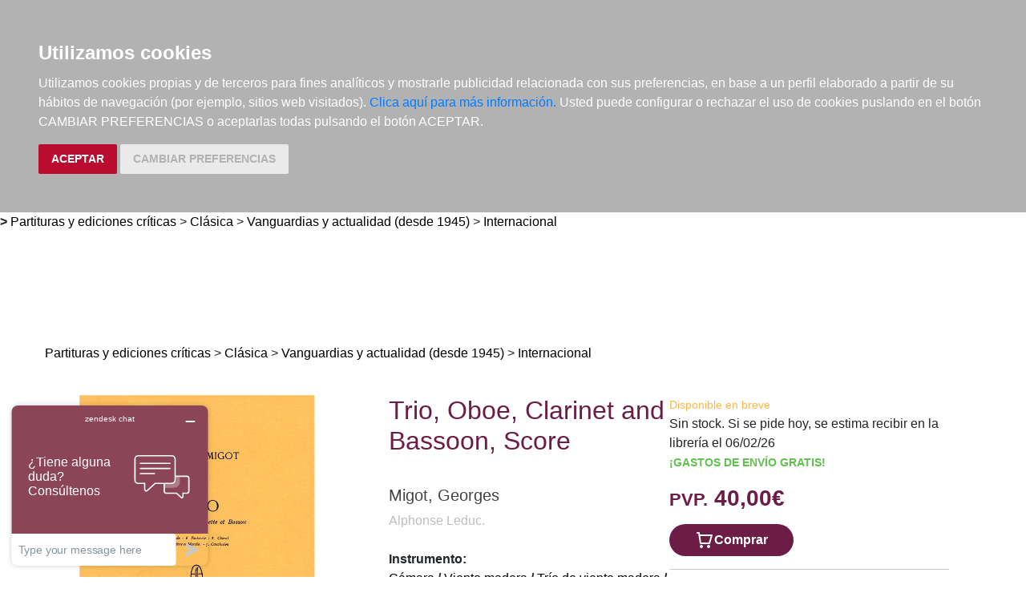

--- FILE ---
content_type: text/html; charset=utf-8
request_url: https://www.google.com/recaptcha/api2/anchor?ar=1&k=6LejiP4hAAAAALGf8zCuKe-rOKZQc1gqhQFbscAX&co=aHR0cHM6Ly93d3cuZWxhcmdvbmF1dGEuY29tOjQ0Mw..&hl=en&v=N67nZn4AqZkNcbeMu4prBgzg&size=normal&anchor-ms=20000&execute-ms=30000&cb=34wz6gcwb42g
body_size: 49330
content:
<!DOCTYPE HTML><html dir="ltr" lang="en"><head><meta http-equiv="Content-Type" content="text/html; charset=UTF-8">
<meta http-equiv="X-UA-Compatible" content="IE=edge">
<title>reCAPTCHA</title>
<style type="text/css">
/* cyrillic-ext */
@font-face {
  font-family: 'Roboto';
  font-style: normal;
  font-weight: 400;
  font-stretch: 100%;
  src: url(//fonts.gstatic.com/s/roboto/v48/KFO7CnqEu92Fr1ME7kSn66aGLdTylUAMa3GUBHMdazTgWw.woff2) format('woff2');
  unicode-range: U+0460-052F, U+1C80-1C8A, U+20B4, U+2DE0-2DFF, U+A640-A69F, U+FE2E-FE2F;
}
/* cyrillic */
@font-face {
  font-family: 'Roboto';
  font-style: normal;
  font-weight: 400;
  font-stretch: 100%;
  src: url(//fonts.gstatic.com/s/roboto/v48/KFO7CnqEu92Fr1ME7kSn66aGLdTylUAMa3iUBHMdazTgWw.woff2) format('woff2');
  unicode-range: U+0301, U+0400-045F, U+0490-0491, U+04B0-04B1, U+2116;
}
/* greek-ext */
@font-face {
  font-family: 'Roboto';
  font-style: normal;
  font-weight: 400;
  font-stretch: 100%;
  src: url(//fonts.gstatic.com/s/roboto/v48/KFO7CnqEu92Fr1ME7kSn66aGLdTylUAMa3CUBHMdazTgWw.woff2) format('woff2');
  unicode-range: U+1F00-1FFF;
}
/* greek */
@font-face {
  font-family: 'Roboto';
  font-style: normal;
  font-weight: 400;
  font-stretch: 100%;
  src: url(//fonts.gstatic.com/s/roboto/v48/KFO7CnqEu92Fr1ME7kSn66aGLdTylUAMa3-UBHMdazTgWw.woff2) format('woff2');
  unicode-range: U+0370-0377, U+037A-037F, U+0384-038A, U+038C, U+038E-03A1, U+03A3-03FF;
}
/* math */
@font-face {
  font-family: 'Roboto';
  font-style: normal;
  font-weight: 400;
  font-stretch: 100%;
  src: url(//fonts.gstatic.com/s/roboto/v48/KFO7CnqEu92Fr1ME7kSn66aGLdTylUAMawCUBHMdazTgWw.woff2) format('woff2');
  unicode-range: U+0302-0303, U+0305, U+0307-0308, U+0310, U+0312, U+0315, U+031A, U+0326-0327, U+032C, U+032F-0330, U+0332-0333, U+0338, U+033A, U+0346, U+034D, U+0391-03A1, U+03A3-03A9, U+03B1-03C9, U+03D1, U+03D5-03D6, U+03F0-03F1, U+03F4-03F5, U+2016-2017, U+2034-2038, U+203C, U+2040, U+2043, U+2047, U+2050, U+2057, U+205F, U+2070-2071, U+2074-208E, U+2090-209C, U+20D0-20DC, U+20E1, U+20E5-20EF, U+2100-2112, U+2114-2115, U+2117-2121, U+2123-214F, U+2190, U+2192, U+2194-21AE, U+21B0-21E5, U+21F1-21F2, U+21F4-2211, U+2213-2214, U+2216-22FF, U+2308-230B, U+2310, U+2319, U+231C-2321, U+2336-237A, U+237C, U+2395, U+239B-23B7, U+23D0, U+23DC-23E1, U+2474-2475, U+25AF, U+25B3, U+25B7, U+25BD, U+25C1, U+25CA, U+25CC, U+25FB, U+266D-266F, U+27C0-27FF, U+2900-2AFF, U+2B0E-2B11, U+2B30-2B4C, U+2BFE, U+3030, U+FF5B, U+FF5D, U+1D400-1D7FF, U+1EE00-1EEFF;
}
/* symbols */
@font-face {
  font-family: 'Roboto';
  font-style: normal;
  font-weight: 400;
  font-stretch: 100%;
  src: url(//fonts.gstatic.com/s/roboto/v48/KFO7CnqEu92Fr1ME7kSn66aGLdTylUAMaxKUBHMdazTgWw.woff2) format('woff2');
  unicode-range: U+0001-000C, U+000E-001F, U+007F-009F, U+20DD-20E0, U+20E2-20E4, U+2150-218F, U+2190, U+2192, U+2194-2199, U+21AF, U+21E6-21F0, U+21F3, U+2218-2219, U+2299, U+22C4-22C6, U+2300-243F, U+2440-244A, U+2460-24FF, U+25A0-27BF, U+2800-28FF, U+2921-2922, U+2981, U+29BF, U+29EB, U+2B00-2BFF, U+4DC0-4DFF, U+FFF9-FFFB, U+10140-1018E, U+10190-1019C, U+101A0, U+101D0-101FD, U+102E0-102FB, U+10E60-10E7E, U+1D2C0-1D2D3, U+1D2E0-1D37F, U+1F000-1F0FF, U+1F100-1F1AD, U+1F1E6-1F1FF, U+1F30D-1F30F, U+1F315, U+1F31C, U+1F31E, U+1F320-1F32C, U+1F336, U+1F378, U+1F37D, U+1F382, U+1F393-1F39F, U+1F3A7-1F3A8, U+1F3AC-1F3AF, U+1F3C2, U+1F3C4-1F3C6, U+1F3CA-1F3CE, U+1F3D4-1F3E0, U+1F3ED, U+1F3F1-1F3F3, U+1F3F5-1F3F7, U+1F408, U+1F415, U+1F41F, U+1F426, U+1F43F, U+1F441-1F442, U+1F444, U+1F446-1F449, U+1F44C-1F44E, U+1F453, U+1F46A, U+1F47D, U+1F4A3, U+1F4B0, U+1F4B3, U+1F4B9, U+1F4BB, U+1F4BF, U+1F4C8-1F4CB, U+1F4D6, U+1F4DA, U+1F4DF, U+1F4E3-1F4E6, U+1F4EA-1F4ED, U+1F4F7, U+1F4F9-1F4FB, U+1F4FD-1F4FE, U+1F503, U+1F507-1F50B, U+1F50D, U+1F512-1F513, U+1F53E-1F54A, U+1F54F-1F5FA, U+1F610, U+1F650-1F67F, U+1F687, U+1F68D, U+1F691, U+1F694, U+1F698, U+1F6AD, U+1F6B2, U+1F6B9-1F6BA, U+1F6BC, U+1F6C6-1F6CF, U+1F6D3-1F6D7, U+1F6E0-1F6EA, U+1F6F0-1F6F3, U+1F6F7-1F6FC, U+1F700-1F7FF, U+1F800-1F80B, U+1F810-1F847, U+1F850-1F859, U+1F860-1F887, U+1F890-1F8AD, U+1F8B0-1F8BB, U+1F8C0-1F8C1, U+1F900-1F90B, U+1F93B, U+1F946, U+1F984, U+1F996, U+1F9E9, U+1FA00-1FA6F, U+1FA70-1FA7C, U+1FA80-1FA89, U+1FA8F-1FAC6, U+1FACE-1FADC, U+1FADF-1FAE9, U+1FAF0-1FAF8, U+1FB00-1FBFF;
}
/* vietnamese */
@font-face {
  font-family: 'Roboto';
  font-style: normal;
  font-weight: 400;
  font-stretch: 100%;
  src: url(//fonts.gstatic.com/s/roboto/v48/KFO7CnqEu92Fr1ME7kSn66aGLdTylUAMa3OUBHMdazTgWw.woff2) format('woff2');
  unicode-range: U+0102-0103, U+0110-0111, U+0128-0129, U+0168-0169, U+01A0-01A1, U+01AF-01B0, U+0300-0301, U+0303-0304, U+0308-0309, U+0323, U+0329, U+1EA0-1EF9, U+20AB;
}
/* latin-ext */
@font-face {
  font-family: 'Roboto';
  font-style: normal;
  font-weight: 400;
  font-stretch: 100%;
  src: url(//fonts.gstatic.com/s/roboto/v48/KFO7CnqEu92Fr1ME7kSn66aGLdTylUAMa3KUBHMdazTgWw.woff2) format('woff2');
  unicode-range: U+0100-02BA, U+02BD-02C5, U+02C7-02CC, U+02CE-02D7, U+02DD-02FF, U+0304, U+0308, U+0329, U+1D00-1DBF, U+1E00-1E9F, U+1EF2-1EFF, U+2020, U+20A0-20AB, U+20AD-20C0, U+2113, U+2C60-2C7F, U+A720-A7FF;
}
/* latin */
@font-face {
  font-family: 'Roboto';
  font-style: normal;
  font-weight: 400;
  font-stretch: 100%;
  src: url(//fonts.gstatic.com/s/roboto/v48/KFO7CnqEu92Fr1ME7kSn66aGLdTylUAMa3yUBHMdazQ.woff2) format('woff2');
  unicode-range: U+0000-00FF, U+0131, U+0152-0153, U+02BB-02BC, U+02C6, U+02DA, U+02DC, U+0304, U+0308, U+0329, U+2000-206F, U+20AC, U+2122, U+2191, U+2193, U+2212, U+2215, U+FEFF, U+FFFD;
}
/* cyrillic-ext */
@font-face {
  font-family: 'Roboto';
  font-style: normal;
  font-weight: 500;
  font-stretch: 100%;
  src: url(//fonts.gstatic.com/s/roboto/v48/KFO7CnqEu92Fr1ME7kSn66aGLdTylUAMa3GUBHMdazTgWw.woff2) format('woff2');
  unicode-range: U+0460-052F, U+1C80-1C8A, U+20B4, U+2DE0-2DFF, U+A640-A69F, U+FE2E-FE2F;
}
/* cyrillic */
@font-face {
  font-family: 'Roboto';
  font-style: normal;
  font-weight: 500;
  font-stretch: 100%;
  src: url(//fonts.gstatic.com/s/roboto/v48/KFO7CnqEu92Fr1ME7kSn66aGLdTylUAMa3iUBHMdazTgWw.woff2) format('woff2');
  unicode-range: U+0301, U+0400-045F, U+0490-0491, U+04B0-04B1, U+2116;
}
/* greek-ext */
@font-face {
  font-family: 'Roboto';
  font-style: normal;
  font-weight: 500;
  font-stretch: 100%;
  src: url(//fonts.gstatic.com/s/roboto/v48/KFO7CnqEu92Fr1ME7kSn66aGLdTylUAMa3CUBHMdazTgWw.woff2) format('woff2');
  unicode-range: U+1F00-1FFF;
}
/* greek */
@font-face {
  font-family: 'Roboto';
  font-style: normal;
  font-weight: 500;
  font-stretch: 100%;
  src: url(//fonts.gstatic.com/s/roboto/v48/KFO7CnqEu92Fr1ME7kSn66aGLdTylUAMa3-UBHMdazTgWw.woff2) format('woff2');
  unicode-range: U+0370-0377, U+037A-037F, U+0384-038A, U+038C, U+038E-03A1, U+03A3-03FF;
}
/* math */
@font-face {
  font-family: 'Roboto';
  font-style: normal;
  font-weight: 500;
  font-stretch: 100%;
  src: url(//fonts.gstatic.com/s/roboto/v48/KFO7CnqEu92Fr1ME7kSn66aGLdTylUAMawCUBHMdazTgWw.woff2) format('woff2');
  unicode-range: U+0302-0303, U+0305, U+0307-0308, U+0310, U+0312, U+0315, U+031A, U+0326-0327, U+032C, U+032F-0330, U+0332-0333, U+0338, U+033A, U+0346, U+034D, U+0391-03A1, U+03A3-03A9, U+03B1-03C9, U+03D1, U+03D5-03D6, U+03F0-03F1, U+03F4-03F5, U+2016-2017, U+2034-2038, U+203C, U+2040, U+2043, U+2047, U+2050, U+2057, U+205F, U+2070-2071, U+2074-208E, U+2090-209C, U+20D0-20DC, U+20E1, U+20E5-20EF, U+2100-2112, U+2114-2115, U+2117-2121, U+2123-214F, U+2190, U+2192, U+2194-21AE, U+21B0-21E5, U+21F1-21F2, U+21F4-2211, U+2213-2214, U+2216-22FF, U+2308-230B, U+2310, U+2319, U+231C-2321, U+2336-237A, U+237C, U+2395, U+239B-23B7, U+23D0, U+23DC-23E1, U+2474-2475, U+25AF, U+25B3, U+25B7, U+25BD, U+25C1, U+25CA, U+25CC, U+25FB, U+266D-266F, U+27C0-27FF, U+2900-2AFF, U+2B0E-2B11, U+2B30-2B4C, U+2BFE, U+3030, U+FF5B, U+FF5D, U+1D400-1D7FF, U+1EE00-1EEFF;
}
/* symbols */
@font-face {
  font-family: 'Roboto';
  font-style: normal;
  font-weight: 500;
  font-stretch: 100%;
  src: url(//fonts.gstatic.com/s/roboto/v48/KFO7CnqEu92Fr1ME7kSn66aGLdTylUAMaxKUBHMdazTgWw.woff2) format('woff2');
  unicode-range: U+0001-000C, U+000E-001F, U+007F-009F, U+20DD-20E0, U+20E2-20E4, U+2150-218F, U+2190, U+2192, U+2194-2199, U+21AF, U+21E6-21F0, U+21F3, U+2218-2219, U+2299, U+22C4-22C6, U+2300-243F, U+2440-244A, U+2460-24FF, U+25A0-27BF, U+2800-28FF, U+2921-2922, U+2981, U+29BF, U+29EB, U+2B00-2BFF, U+4DC0-4DFF, U+FFF9-FFFB, U+10140-1018E, U+10190-1019C, U+101A0, U+101D0-101FD, U+102E0-102FB, U+10E60-10E7E, U+1D2C0-1D2D3, U+1D2E0-1D37F, U+1F000-1F0FF, U+1F100-1F1AD, U+1F1E6-1F1FF, U+1F30D-1F30F, U+1F315, U+1F31C, U+1F31E, U+1F320-1F32C, U+1F336, U+1F378, U+1F37D, U+1F382, U+1F393-1F39F, U+1F3A7-1F3A8, U+1F3AC-1F3AF, U+1F3C2, U+1F3C4-1F3C6, U+1F3CA-1F3CE, U+1F3D4-1F3E0, U+1F3ED, U+1F3F1-1F3F3, U+1F3F5-1F3F7, U+1F408, U+1F415, U+1F41F, U+1F426, U+1F43F, U+1F441-1F442, U+1F444, U+1F446-1F449, U+1F44C-1F44E, U+1F453, U+1F46A, U+1F47D, U+1F4A3, U+1F4B0, U+1F4B3, U+1F4B9, U+1F4BB, U+1F4BF, U+1F4C8-1F4CB, U+1F4D6, U+1F4DA, U+1F4DF, U+1F4E3-1F4E6, U+1F4EA-1F4ED, U+1F4F7, U+1F4F9-1F4FB, U+1F4FD-1F4FE, U+1F503, U+1F507-1F50B, U+1F50D, U+1F512-1F513, U+1F53E-1F54A, U+1F54F-1F5FA, U+1F610, U+1F650-1F67F, U+1F687, U+1F68D, U+1F691, U+1F694, U+1F698, U+1F6AD, U+1F6B2, U+1F6B9-1F6BA, U+1F6BC, U+1F6C6-1F6CF, U+1F6D3-1F6D7, U+1F6E0-1F6EA, U+1F6F0-1F6F3, U+1F6F7-1F6FC, U+1F700-1F7FF, U+1F800-1F80B, U+1F810-1F847, U+1F850-1F859, U+1F860-1F887, U+1F890-1F8AD, U+1F8B0-1F8BB, U+1F8C0-1F8C1, U+1F900-1F90B, U+1F93B, U+1F946, U+1F984, U+1F996, U+1F9E9, U+1FA00-1FA6F, U+1FA70-1FA7C, U+1FA80-1FA89, U+1FA8F-1FAC6, U+1FACE-1FADC, U+1FADF-1FAE9, U+1FAF0-1FAF8, U+1FB00-1FBFF;
}
/* vietnamese */
@font-face {
  font-family: 'Roboto';
  font-style: normal;
  font-weight: 500;
  font-stretch: 100%;
  src: url(//fonts.gstatic.com/s/roboto/v48/KFO7CnqEu92Fr1ME7kSn66aGLdTylUAMa3OUBHMdazTgWw.woff2) format('woff2');
  unicode-range: U+0102-0103, U+0110-0111, U+0128-0129, U+0168-0169, U+01A0-01A1, U+01AF-01B0, U+0300-0301, U+0303-0304, U+0308-0309, U+0323, U+0329, U+1EA0-1EF9, U+20AB;
}
/* latin-ext */
@font-face {
  font-family: 'Roboto';
  font-style: normal;
  font-weight: 500;
  font-stretch: 100%;
  src: url(//fonts.gstatic.com/s/roboto/v48/KFO7CnqEu92Fr1ME7kSn66aGLdTylUAMa3KUBHMdazTgWw.woff2) format('woff2');
  unicode-range: U+0100-02BA, U+02BD-02C5, U+02C7-02CC, U+02CE-02D7, U+02DD-02FF, U+0304, U+0308, U+0329, U+1D00-1DBF, U+1E00-1E9F, U+1EF2-1EFF, U+2020, U+20A0-20AB, U+20AD-20C0, U+2113, U+2C60-2C7F, U+A720-A7FF;
}
/* latin */
@font-face {
  font-family: 'Roboto';
  font-style: normal;
  font-weight: 500;
  font-stretch: 100%;
  src: url(//fonts.gstatic.com/s/roboto/v48/KFO7CnqEu92Fr1ME7kSn66aGLdTylUAMa3yUBHMdazQ.woff2) format('woff2');
  unicode-range: U+0000-00FF, U+0131, U+0152-0153, U+02BB-02BC, U+02C6, U+02DA, U+02DC, U+0304, U+0308, U+0329, U+2000-206F, U+20AC, U+2122, U+2191, U+2193, U+2212, U+2215, U+FEFF, U+FFFD;
}
/* cyrillic-ext */
@font-face {
  font-family: 'Roboto';
  font-style: normal;
  font-weight: 900;
  font-stretch: 100%;
  src: url(//fonts.gstatic.com/s/roboto/v48/KFO7CnqEu92Fr1ME7kSn66aGLdTylUAMa3GUBHMdazTgWw.woff2) format('woff2');
  unicode-range: U+0460-052F, U+1C80-1C8A, U+20B4, U+2DE0-2DFF, U+A640-A69F, U+FE2E-FE2F;
}
/* cyrillic */
@font-face {
  font-family: 'Roboto';
  font-style: normal;
  font-weight: 900;
  font-stretch: 100%;
  src: url(//fonts.gstatic.com/s/roboto/v48/KFO7CnqEu92Fr1ME7kSn66aGLdTylUAMa3iUBHMdazTgWw.woff2) format('woff2');
  unicode-range: U+0301, U+0400-045F, U+0490-0491, U+04B0-04B1, U+2116;
}
/* greek-ext */
@font-face {
  font-family: 'Roboto';
  font-style: normal;
  font-weight: 900;
  font-stretch: 100%;
  src: url(//fonts.gstatic.com/s/roboto/v48/KFO7CnqEu92Fr1ME7kSn66aGLdTylUAMa3CUBHMdazTgWw.woff2) format('woff2');
  unicode-range: U+1F00-1FFF;
}
/* greek */
@font-face {
  font-family: 'Roboto';
  font-style: normal;
  font-weight: 900;
  font-stretch: 100%;
  src: url(//fonts.gstatic.com/s/roboto/v48/KFO7CnqEu92Fr1ME7kSn66aGLdTylUAMa3-UBHMdazTgWw.woff2) format('woff2');
  unicode-range: U+0370-0377, U+037A-037F, U+0384-038A, U+038C, U+038E-03A1, U+03A3-03FF;
}
/* math */
@font-face {
  font-family: 'Roboto';
  font-style: normal;
  font-weight: 900;
  font-stretch: 100%;
  src: url(//fonts.gstatic.com/s/roboto/v48/KFO7CnqEu92Fr1ME7kSn66aGLdTylUAMawCUBHMdazTgWw.woff2) format('woff2');
  unicode-range: U+0302-0303, U+0305, U+0307-0308, U+0310, U+0312, U+0315, U+031A, U+0326-0327, U+032C, U+032F-0330, U+0332-0333, U+0338, U+033A, U+0346, U+034D, U+0391-03A1, U+03A3-03A9, U+03B1-03C9, U+03D1, U+03D5-03D6, U+03F0-03F1, U+03F4-03F5, U+2016-2017, U+2034-2038, U+203C, U+2040, U+2043, U+2047, U+2050, U+2057, U+205F, U+2070-2071, U+2074-208E, U+2090-209C, U+20D0-20DC, U+20E1, U+20E5-20EF, U+2100-2112, U+2114-2115, U+2117-2121, U+2123-214F, U+2190, U+2192, U+2194-21AE, U+21B0-21E5, U+21F1-21F2, U+21F4-2211, U+2213-2214, U+2216-22FF, U+2308-230B, U+2310, U+2319, U+231C-2321, U+2336-237A, U+237C, U+2395, U+239B-23B7, U+23D0, U+23DC-23E1, U+2474-2475, U+25AF, U+25B3, U+25B7, U+25BD, U+25C1, U+25CA, U+25CC, U+25FB, U+266D-266F, U+27C0-27FF, U+2900-2AFF, U+2B0E-2B11, U+2B30-2B4C, U+2BFE, U+3030, U+FF5B, U+FF5D, U+1D400-1D7FF, U+1EE00-1EEFF;
}
/* symbols */
@font-face {
  font-family: 'Roboto';
  font-style: normal;
  font-weight: 900;
  font-stretch: 100%;
  src: url(//fonts.gstatic.com/s/roboto/v48/KFO7CnqEu92Fr1ME7kSn66aGLdTylUAMaxKUBHMdazTgWw.woff2) format('woff2');
  unicode-range: U+0001-000C, U+000E-001F, U+007F-009F, U+20DD-20E0, U+20E2-20E4, U+2150-218F, U+2190, U+2192, U+2194-2199, U+21AF, U+21E6-21F0, U+21F3, U+2218-2219, U+2299, U+22C4-22C6, U+2300-243F, U+2440-244A, U+2460-24FF, U+25A0-27BF, U+2800-28FF, U+2921-2922, U+2981, U+29BF, U+29EB, U+2B00-2BFF, U+4DC0-4DFF, U+FFF9-FFFB, U+10140-1018E, U+10190-1019C, U+101A0, U+101D0-101FD, U+102E0-102FB, U+10E60-10E7E, U+1D2C0-1D2D3, U+1D2E0-1D37F, U+1F000-1F0FF, U+1F100-1F1AD, U+1F1E6-1F1FF, U+1F30D-1F30F, U+1F315, U+1F31C, U+1F31E, U+1F320-1F32C, U+1F336, U+1F378, U+1F37D, U+1F382, U+1F393-1F39F, U+1F3A7-1F3A8, U+1F3AC-1F3AF, U+1F3C2, U+1F3C4-1F3C6, U+1F3CA-1F3CE, U+1F3D4-1F3E0, U+1F3ED, U+1F3F1-1F3F3, U+1F3F5-1F3F7, U+1F408, U+1F415, U+1F41F, U+1F426, U+1F43F, U+1F441-1F442, U+1F444, U+1F446-1F449, U+1F44C-1F44E, U+1F453, U+1F46A, U+1F47D, U+1F4A3, U+1F4B0, U+1F4B3, U+1F4B9, U+1F4BB, U+1F4BF, U+1F4C8-1F4CB, U+1F4D6, U+1F4DA, U+1F4DF, U+1F4E3-1F4E6, U+1F4EA-1F4ED, U+1F4F7, U+1F4F9-1F4FB, U+1F4FD-1F4FE, U+1F503, U+1F507-1F50B, U+1F50D, U+1F512-1F513, U+1F53E-1F54A, U+1F54F-1F5FA, U+1F610, U+1F650-1F67F, U+1F687, U+1F68D, U+1F691, U+1F694, U+1F698, U+1F6AD, U+1F6B2, U+1F6B9-1F6BA, U+1F6BC, U+1F6C6-1F6CF, U+1F6D3-1F6D7, U+1F6E0-1F6EA, U+1F6F0-1F6F3, U+1F6F7-1F6FC, U+1F700-1F7FF, U+1F800-1F80B, U+1F810-1F847, U+1F850-1F859, U+1F860-1F887, U+1F890-1F8AD, U+1F8B0-1F8BB, U+1F8C0-1F8C1, U+1F900-1F90B, U+1F93B, U+1F946, U+1F984, U+1F996, U+1F9E9, U+1FA00-1FA6F, U+1FA70-1FA7C, U+1FA80-1FA89, U+1FA8F-1FAC6, U+1FACE-1FADC, U+1FADF-1FAE9, U+1FAF0-1FAF8, U+1FB00-1FBFF;
}
/* vietnamese */
@font-face {
  font-family: 'Roboto';
  font-style: normal;
  font-weight: 900;
  font-stretch: 100%;
  src: url(//fonts.gstatic.com/s/roboto/v48/KFO7CnqEu92Fr1ME7kSn66aGLdTylUAMa3OUBHMdazTgWw.woff2) format('woff2');
  unicode-range: U+0102-0103, U+0110-0111, U+0128-0129, U+0168-0169, U+01A0-01A1, U+01AF-01B0, U+0300-0301, U+0303-0304, U+0308-0309, U+0323, U+0329, U+1EA0-1EF9, U+20AB;
}
/* latin-ext */
@font-face {
  font-family: 'Roboto';
  font-style: normal;
  font-weight: 900;
  font-stretch: 100%;
  src: url(//fonts.gstatic.com/s/roboto/v48/KFO7CnqEu92Fr1ME7kSn66aGLdTylUAMa3KUBHMdazTgWw.woff2) format('woff2');
  unicode-range: U+0100-02BA, U+02BD-02C5, U+02C7-02CC, U+02CE-02D7, U+02DD-02FF, U+0304, U+0308, U+0329, U+1D00-1DBF, U+1E00-1E9F, U+1EF2-1EFF, U+2020, U+20A0-20AB, U+20AD-20C0, U+2113, U+2C60-2C7F, U+A720-A7FF;
}
/* latin */
@font-face {
  font-family: 'Roboto';
  font-style: normal;
  font-weight: 900;
  font-stretch: 100%;
  src: url(//fonts.gstatic.com/s/roboto/v48/KFO7CnqEu92Fr1ME7kSn66aGLdTylUAMa3yUBHMdazQ.woff2) format('woff2');
  unicode-range: U+0000-00FF, U+0131, U+0152-0153, U+02BB-02BC, U+02C6, U+02DA, U+02DC, U+0304, U+0308, U+0329, U+2000-206F, U+20AC, U+2122, U+2191, U+2193, U+2212, U+2215, U+FEFF, U+FFFD;
}

</style>
<link rel="stylesheet" type="text/css" href="https://www.gstatic.com/recaptcha/releases/N67nZn4AqZkNcbeMu4prBgzg/styles__ltr.css">
<script nonce="MPO6tRtonwl8GVrmxSW4FA" type="text/javascript">window['__recaptcha_api'] = 'https://www.google.com/recaptcha/api2/';</script>
<script type="text/javascript" src="https://www.gstatic.com/recaptcha/releases/N67nZn4AqZkNcbeMu4prBgzg/recaptcha__en.js" nonce="MPO6tRtonwl8GVrmxSW4FA">
      
    </script></head>
<body><div id="rc-anchor-alert" class="rc-anchor-alert"></div>
<input type="hidden" id="recaptcha-token" value="[base64]">
<script type="text/javascript" nonce="MPO6tRtonwl8GVrmxSW4FA">
      recaptcha.anchor.Main.init("[\x22ainput\x22,[\x22bgdata\x22,\x22\x22,\[base64]/[base64]/[base64]/bmV3IHJbeF0oY1swXSk6RT09Mj9uZXcgclt4XShjWzBdLGNbMV0pOkU9PTM/bmV3IHJbeF0oY1swXSxjWzFdLGNbMl0pOkU9PTQ/[base64]/[base64]/[base64]/[base64]/[base64]/[base64]/[base64]/[base64]\x22,\[base64]\x22,\x22JsKzQcKDwpfCnioDcQLCrWDDtHksw6wUw6PDqCtCWHtRE8Kww4pMw75owrIYw4PDrSDCrTPChsKKwq/Djyg/ZsK1woHDjxkaRsO7w47DjMKXw6vDol3Cu1NUaMOlFcKnMcKbw4fDn8KJHxl4wpjCpsO/[base64]/[base64]/CmMOtw5DCu8KKw7pawrAAw4F3ZwDCggLDll4VX8KvaMKYb8KBw43DhApow5pJbivCjwQPw4YkEArDocK9wp7DqcKtwoLDgwNOw6fCocOBPcOew49Qw4ohKcKzw5thJMKnwrvDp0TCncKYw5HCggEXFMKPwohEFSjDkMKpNlzDisOxNEV/Vh7DlV3Cg0p0w7Q1d8KZX8OOw7nCicKiOmHDpMOJwrbDhsKiw5dXw5VFYsKzwr7ChMKTw6PDslTCt8KyJRx7RGPDgsOtwoAyGTQywqfDpEt9R8Kww6MtQMK0THnChS/[base64]/CiMK3w6zChHpEaiMKLB1uQS9Iw7bCqcKjK8OtWyTCiTzClsOvwrPDry7Cp8KHwrlBOC3DrjdDwqRyG8Ocw4Qowrt9A1/Du8O+J8OHwpZWVQMpw77CnsOhIyLCt8OWw5rDhXDDiMK0HE9Iw69Lw74YY8OJwpptfGnCtTBGw5sqacOUInzCljzCqiTCnENuAMKbHsKhWsOHAMO+SMOxw4M9F2UpATbCp8OISh/[base64]/EQcOAMOuw6/ColIvw7PDokXCsMKkDGLCtg5JczwUw4HDrwjCvcK1wprCiXgqwrB6w45zwrNhQVnClFTDscKKw7HCqMKpH8KpH352W2vDtMKxIUrCvHc9w5jCi3hzwossM18/bRJcwqfCrMKrIRJ7wojCjXsZw7UhwpvChMKGeTzDtMKvwp3CkWbDgChGw4PCrMK9V8KFwrXCq8KJw4hAw4wNL8OtIcOdDsOTwoHDhMK1w4LDhkvChg3Ds8OoE8Klw7DCpsKnW8Ojwrp4bT/CmDDDvWpLwpLCuxB9wo/DnMOINsKNcsODLyzDlmrCnsOBH8OVwpdSw7nCqcKQwq3DkhUsEcOPDVLDnUXCkF7DmVfDpWk/w7McGsK1w4nDicKtwpRlW0zDvXEWM37DqcKkfMKkVB5sw7Mid8OKe8OpwpTCuMOKJCbDpsKawqPDsAJwwrnCjMOgHMOuQcOqJhLCksO1VcOleSITw4U7wpHCrcOXCMOsGsOvwqPCjyvCoVEsw4XDsDPDnRhOwpfCjg8Iw5V0UE8Mw5A5w4lvEWnDlR/[base64]/CoMODw75zwpXDmTTDu1UnAz8XUG/DpsKNw7Nvd2siw5nCjsKzw73CpkjCp8OycnwXwo7DsFkoFMK0wrvDk8OVVcOTI8O7wqrDkn16TFbDpRbDicOTwpDDqnfCucOnGxbCpMKrw5EidFfCnUXDuCvDggTCmSESw5fDm0VxTjFGbcO1d0csVT/DjcKpXUhVYsO/TsK4wrw8w6ISdMOBNSwswpPDqcOyNxDDs8OMH8K2w4d7woYYUQhywo7CsDXDvCZpw7h4w6szMMOTwppKcy/CncKXf0oLw5nDtsObw77DjsOzworDjVvDgxTCn1HDvzbDl8K0XkzCt3UxI8Ovw55wwqjCkEvDjsOGCFPDk3rDjcOVccOYPMKqwqPCm2Mgw6QLwr01IMKRwr5zwp3DlG3DhsKVEUHCtQd3ZMOQECTDjQsjA0BHXcKRwq7CrsO/w4VlLVrCmsKJQyUWw7gQC1LDuHDChcONYcKaQMOJYMK3w7nCvSbDnH3ClMKqw61mw6xaMcOgwoPCsCXCn0DDm33CuH/DoA/Dg13DoAtyeX/DrXwnThheYcKzZ2jChsOtwrjCv8KUw5pTw7IKw5zDlUrCrm19RsKzGCxvRwHCtMKgKSPDh8KKwrXDhAwEOmHCvcOqwo5Ib8KtwqYrwoEpDMOyYTAPEMKYwqhjXVg/[base64]/DmXfCmjfDmcOew6sFKcOtwp/CvTrCkjIgw5F2CsKxw7PCosOuw7/CucOlbirDk8OYBxzDog5CPsKGw7IEE0xFfjs6w4QVw4EedV0IwrPDtMOZb3HCqHgnSsOOYQXDi8KHQ8OzwosDGFPDt8K4ZHDDq8O9HXxFY8KCPsKFAsKqw7vDusOQw7NTb8OQHcOkw5kbOW/DkcKDfX7ChDgMwpZuw7MAMFHCmWtQwrAgSUDClwrCgcO/wqsiwqJTC8K+B8KtYsKwcsOXw5HCtsODwoDCjj8Cw78vdUZuABosKsKQWsKiKMKWWMONQwcOwrAdwp/[base64]/[base64]/CmsKiwpUyVMKzDnhtwrrCtMO3w5bCihrDmGhQw6DDo0IYw7ZCw6vCnMOuFTnCkMOaw69XwpjChG0+XhrCsW7Dt8K2w73CrsK6DMK8w6luA8OEw6vCjsOtZjDDiE/CkW9Vwo/[base64]/DlhHClWwnZkEtAzDDhAEpwo/DmMOxIB1QZMKbwoJgQsK7wq7DtW8+CEVNUcOXUsKVwofDiMOowosKwqrDkQnDpcKTwrkIw7tLw4RZbW/[base64]/[base64]/DgcKqwpzCvVXCvMO6dMOowogzw7DDvm7Dq8KMIsKeGQh5TMOBwqzCh1ETccOnNcObw7lpYMO0YDgkMsO8AsOtw4jDkBtbNmMkwq7DgcKxSX/CrMKGw5PCqQHCsVjCiwrCqhIwwoXDscK+wojDtCU+D3BNwrBVZsKrwpZVwrbDo2/Dj1DDqExeCT3CksKCwpfDp8O/T3PCh1LCuCDCuhPCtcK8ZsKAE8O1woRuLcKZw5JQcMKswqQfUsOzw4BMYnB3XHzCssOzMR/[base64]/[base64]/DucKwLcKPEETCr8KOw6XClTvCksKjMio3w411Bz/Cu2AnwrN/PMKFwodiFMOzXjHCiH9Nwqk8w6LDgmh2w4R6KMOfWHnDvAzCv1JHJwh8wrtwwrjCuVx/[base64]/Dh8K6w5vDkMOQwqLCnsKtwpdOw4JCw6XDhFRCwo3Dq1EFw7DDscKCwqhFw63DnwIuw6/[base64]/CpcKqwoTDim/CgzvCi8K8wrPCt8K5w53Cp3fDhcKVHcKsaFrDs8Kpw7DDnMKbwqzCh8OUwopUZcK0w7MkfioQwoIXwo47AcKPwo3DumHDkMKkw4nCn8OkKlFUwq8Wwr7CqsK0wrwyCsOgJF/DqsKmwrvCqcOBwrzCjiPDgiXCi8Oew5TDscOIwoQEwq0dFcO5wqIkw5d8RsObwr43GsK2w7hdTMK0wqljw4hcw47Ckx/[base64]/[base64]/Ch8OoL8O+w54eAiZGBzbDh8K2O07Cp8ORG1F5wrjCinZlwpbDnMKTU8KIwoLChcKvD2EOGMK0wqdxQMKWTXcBZMOEw7jCpcKcw7DCh8KGaMK+wpUpHcKnwqfClRDCtMO3bnHCmBsRwr9lwq7CssO/w717Q3jDrcO4CAh7GX1+wprDn0xqwofCm8KEVcOiI3Jrw609GcKnwqvCj8OpwqvClMOWREJiXAtaA1MCwqDDqnd6ZcO0wrBawoJ9HMKtD8KzGMK/w6fDlsKGOMOswofCkcKFw4www6UWw4Q4UcKpSiBtw6XCk8ODwqDCjMKbwrXDr2DCsnfDpsOgwpd9wr7Cu8K1dcKiwoBZU8OWw7TCoS4BAcKnwqIzw7QYwrrDnMKdwq9sP8KkTcK0wq/DtSPCiEfCiX5YaxMjBVzCo8KIEsOWDmBoHgrDlyFdMzwDw40bflnDhAE8ADbCgwF1wrdwwqViFcOKfsOywqPDlcO2S8KVw70iMgoTYMOVwpPDvsOrwoBtw78iw7TDhMKwQcOowrgRTMOiwow/w73CgsO+w75HKsK2AMORWcK/w7dxw7Rmw5F4w7bCqyMIw4/[base64]/[base64]/KMKOCD0SwpfCq8KYwoXCohVzw4IPw6TCk8KNwp4gY8OPw4HCnBXCnVXDkMKrw7NMTMKTwoU4w7bDlcK5woDCpQ7CpxQsA8OlwrBwfsK9EcKcaDRjRmtYw4HDpcKyEWw2V8ODwosOw5Fgw6IWISgRYyooIcK0aMOvwp7Dk8KGwo/CmU7Dl8O6QsKML8KxFcKtw6fDjcKCw6HDojjCnyMNA31WUmnDtsOPb8O9DMK9ecKmwoFgfXlmeTTCtiPChQlwworCiSNTfsKWw6LDj8KgwqUyw5NhwrfCssK3wr7CsMOlCcK/w6nDicOsw6kNRxzCsMKSw63Cp8OxK3zDh8O4wprDmcOQGg/Dpho/[base64]/DsMOOwpQDw6XDtD5cPsK7wr9uwrjDisK8wrjDhncbwpTCtsKiwrwowqMHXcK5w4LDtsKpYcOKFMK4w73Cu8KCwqkEw5HCk8KowolCYMK1ZsOaLMOjw7HDhW7Cj8OUMCbDgwzCkUIuwpHClMO0DMO4wpALwrwsIHojwpRKF8K0wpMYHTR0wpcAwpjCkBvCncKMSWRYw7/[base64]/[base64]/e0PCrsKqwotFfTLCjsKowpHCgcKow5Y4wqPDncOzw7LDiUXDgMKTw5/DhxTCvMOowrLDscKDQU/DgcOpSsOcwqA6HsKDDcOFCMKFGkcJw60mVMOsME7DqkDDulfCmsODXxXCg37CqsOywo3DgxjDncOowrYbbX44wrFSw4QewojCtsKfV8OkN8KeIQjCjsKTUMO+YwNLwq3DnMKswr/DvMK7w7PDgsKxw4dZwqnCk8OnasO2OsOMw55gwpcXwrd7Bk3CvMKXcMOuw61Lw6h0wqRgGxVPwo1hw7FKIcOrKGNdwo7DmcO5w5/Dv8KbSV/[base64]/CjH4HwoPCpcKbGkwEw7oWwoExasK/w5HCs0nDlcKdJMOgwrzDtSlsCETDhsOKwofDunTDhVYpw45JEEfCu8Orw4AResO2I8KZAQNMw5HDk1ETw7oCZ3TDk8OhE2lTw6hEw4jCv8Oqw5cTwrbDsMOpSMK6w6YTVwhUNRZWYsO/EMOvwooywr4ow5IfTcOfbDZsICZHw6LDpRXDl8OjBgc7VWRIw5/Ci2t6SmhlF2TDpHbCiSINZn8qwofDml/CjQRAd0wbUXgGAcKpw4kfYQrDtcKMwpkxwqYmAMObGcKBPzBtJsONwqxdwrdQw7LCr8O9ecONCl7DicO3N8KRwprCq355w5/DsmrChQnCosK/w6HDuMOlwrkVw5cjMyMRwqIhWiE6wr/DosOYb8Kdw6/CoMONw4oEKcOrIC5cw4kJD8Khw7Ugw6dIRcKqw4twwoUPwpzCk8K/Dj3DuCXCkMO1w7jCky5QBMOZw6rDvSsVDnnDmXFPw608D8OCw5ZMXFHDpsKhTk4/[base64]/w6rCkMKOal0zasK2PiTCpgTClzrDm8KUasOrwoTDmMKjDgjCosK/w65+fMK/wpDCj1HCtMOzHU7DuVHDig/DmGfDvcO6w5ZpwrXChxrCvAQrw6sqwoJlOMKresOcw55BwqJqwo/CrHvDi0Mtwr3DpwvCnHLDkhUMw4PDqMOjwqMEXQ/DuE3CucOqw5RgwojDhcKow5PCgVrCq8OZwovDkcOvw601OR/Cq3nDmw4dIxzDo157w5g8w4nCpEDCvGzCiMKdwobCiRkswrPCn8K+woo/[base64]/[base64]/[base64]/ChTlccMKrTcKDwqIeF3dBCScvD8KFwrvClyvDusO0wonDhgwzPgsTahNbw5FJw5/[base64]/CvQPCksKOwrZtdh4CEcOdclFWw5Eow5dFb8K/wq9vb2HDvsO+w5PDuMKSZMOdwqJPQTHCvl/[base64]/[base64]/Dm8OZw4/Ch8KkX8O7wrZTw5vDlMKkRxLCucK7KcOvGgtBCcOgCXXDsAsfw6zCvCnDlXLClCDDljzDrGo0wrzDvjbDl8O3fxM7MMKZwrZgw7wtw63DpTUbw41DAcKvRTbCncKMF8ObX3nCrT3CuDsgKmwWHMOpHMO/w7www6tcH8OawrjDilQANnbCo8K6wpVTeMOBHXTCq8Oxw4XCpcKEwocawr1hTSRiKl/CujrCkFjDj3nCjsKnQ8Otd8O1VUPDgcOBDAPDrlgwSRnDucOJA8OcwoJQFUMtW8O8TMK5wrI8X8KRw6DDg3UsASTCrR9NwogUwoTCpW3Dgg1iw6tpwonCt1/CrMKvT8Kdw7rChjd9wrrDvkhFXsKifFkBw7JYwoYlw55bwqhEZcOyFcOaVcOIQMK2McOFwrTDtGbClm3CosKkwq/[base64]/Ctig1w63CmcOzw5rDlcKpw7cQcMOiAifDgsOZw7Azw43DmS7DqcONbcO+PcOed8KcAk1Uw48VJ8OtdzLDjcOYWmHCuCbDnG05XcODwqsXwqNMw5xNwoxywphnwoJ+LBYIwphVw7JtZE/[base64]/CoVXCoxVtJMOCUybCuMOiw4DCtcK8wq3CkkQ4H8Ktwp9tXjDClMOCwrYfMQoBw6zCkMKmNsOGw4ZGTCrCq8Kwwo1gw7FraMKiw5PDvcOwwpfDr8ODQlHDvDx0FFLDmWVaVigzIcOWw7cPYsKrDcKndcOKw6MkFMKGwrweFsKBfcKjR14Ew6/[base64]/DrW1tSMKAf2/Du8OYDMOHW8O3wrlLIMOew5HCusOywqHDszRvCAfDoys/w7Nxw7gZQMKcwpPCj8Kmw5o9w4rCuDwiw4XCm8K9w67DunVWwpVRwoJKRcKlw4vCjy/CilzDm8OCXsKJwpzDlMKgF8KjwrLCgcO0wrw3w5lWcmbDocKbNgRWwpPCt8OnwovDqsKwwqUGwqrDk8Oyw6cMw7nCmMO0wqHClcOBWzsmSwXDq8K9IcKSVmrDhi4tKnPDsgMsw7fCrS/DnsOMwox4wq4DVxtWQ8O0wognKXB8wpHCjDoPw5HDhcOxVDVgwqUlwo/Dq8OXGMOqw5bDlXknw7PDnsO8LlPCp8Kew5PCkz4pJFBFw75yP8KTVifCsyfDoMKQE8KHDcO6woPDig7DrMOFZMKRwrDChcKWJsODwp5jw6vDlDd0WsKUwoFAFinCpEXDr8KAwqnDocOjw61iwpHChkNOGsOZwrp1wqBnwrBUw6jCpsK/CcKEwp/Dj8KJRnk6YzLDvEJrCsKUw68hT3ZLb0bCt0DDmsK1wqEOFcOAwqkibMOSwoDDhcKoW8K3wpZ5woRrw6nCrk/[base64]/VsOTA8O+BsOgD8OswqLDqcOYB3PCiggOwpzCn8KYQsK/w5haw6LDqsOYNB1lEcOWw5PDrsKATU4LDcKqwql9w6PCrnDCqcK5wp5/DMOUUMO+JcO4wrnDuMOUAVp+w4Qiw7YswpXCiFLCrMKuOMOYw4/DjQwEwqlewqNswrJcwqfDol/[base64]/[base64]/wpcEwposw6l9HSvCglcwwrjClsOSd8KEIDPClsKMwq9qw6vCunUYw6xWOlXCsjfCsRBawq0nwq1Gw6ZRSkbCt8KhwrA6Sho/YFw2PXk0MMKXTihIwoBKw63CpsKuwpF6JDBvwrwUfwJtwrXCvsOYfUvCjQplFMKgQXt2ZcKZw6LDhsOiwq0+C8KfbQI+GMK0QcOPwoAnfMKuYQDCjsKrwpHDjcOmBMOXSA/[base64]/CmMOTwozDr8OwOE0EFmkBw64VwpdLw48VwrFVEBHCiW7DlBjDgEQ0c8O3OSExwqEEwoDDux7CgsOawopaasKXTgbDnTXClMK6S1XCpUPCvhgubcOJW1kIeUrDsMO5wpARwqdqf8Ocw6XCtF/DlcOiw7YnwoPCiFjDp0okNxPDlVkIacO+LMOjOsKVacOyP8KAaGzDgcO7GsKpwofCj8KeDMKewqR0CiLDoGnDky7Dj8Odw6VacUnCnCTDn1A0wosGw4dVw4cCS2NTwqdsEMOVw5V4wpJZN2TCvMOsw5zDhMO7wqw8ZFzDmRE9RcOtSsOVw4ozwrLCiMOxbcOfw6/DiVXDuzPCplnDp3jDqsKOV1vDgws0NXrCk8O4wqjDrsK6wqDChcKMwq/[base64]/KRhFw6lsZsOJAsOqw5bCqsOjw6zDpQvDhMKrEy7CgkDCvcOOwrw2DSU0wrp5w7hgwo7CuMKTw6bDjcKNYcOqLmZew5wQwr8RwrA2w7XDncO1cgvCkcKReTrCqi7DvVnDrMO5wq/Do8OYQcKBFMOow503bMOTJcKSwpAPOiPCsG/[base64]/[base64]/AwoGw6Fzw6bDr8K9d8KSWsKjdB/DmsKtPR3CuMKsDjA8BMO6w53CuiLDkUhkG8KPPRrCpcOvU2IlZsODwpvDp8OYahJFwpTDg0TDmcKbwpvCkcKkw40RwrXDvDYew6l+wrBvw4ckRRLCq8KHwoUNwr5fP2QJw5dFL8KUw7rDgzsFG8OJZMKCFcOmw6/[base64]/S0B7w40bw7oTw5vDosO9BW7CvcKKw5N6MnlRwqdEw6DCusOGw7oKNcOAwrTDvQbDuABEDsOqwqN/[base64]/CgXTCoDgQwoXCncKdwprDoFgLZcOEw4R8CAYRw5h1w5x7W8Obw64pwoMABlpXwqtqbMK2w5nDmsO4w4giL8Oaw6rCksORwrUnCmXCrMKmQMOGRxnDugwNwoHDtCbCkyhewq/Cr8KaL8K1Gn7CpcKpwrhBHMKUw4TClih7wrRHNcOzU8K2w7XDucO4a8KfwogOV8OeOsOmSV9hwrbDrU/DgjbDtznCr3vCqjxNT3AmfmZzwoLDgMOVwqotcsKyPcKDw7zDuyjCt8KwwqEtW8KRL0xxw6Urw4cKH8OrICEQw5UtMsKRR8O3eivCqUhZSMONA2jCqzdpAcOUUsOvw5RuKcO/dMOef8Odw58RQxQeRhDChm3Dkx/Cn3xXDXHCt8KwwrTCoMOoBDXDpxzCi8OGwq/DsXHDjcOGw7JwegHCgGprMlfDtMKhXF9fw7PCgcKhVHxOTsKiFTLDhsKUZHXDhMK8w7JiHHxiDMKIH8KuDQtHAEDDglDCjzg2w6/[base64]/DtMK/VsOhYcOywqvDmWHDoWbCqGxpOAHDnMOywrDDuzXCtsOpwqxdw5bClEIlw5nDug1jSMK6eGfDjkrDi3/[base64]/Dl2bCjMOkwq8ZYRdgw68rMsKEbMOEw4DCswUHIMK/w4BPZ8Ogw7LDkDPDiy7CjUY/[base64]/[base64]/IMOMI8KiK0k1bG7DsMKXV8KDwpx8w6XCkBgzwqQrw6DCq8KeVjxbaz8Cwr7DshjCnE7CsVHDisOJHcK9wrHDlx/[base64]/DiMOHLcOQbcOLA2d1YgPCtCAcwovClmrDuRceeGsOw70mcsK8w4lafQbCusOeYsK4YMOwMcKBbmFaJiHDoE7Du8OkcMK7W8OawrHCp1TCscK1WQw4I1HDhcKBUBAqEjceH8K8wpbDijbCnGXCmggYw5gKwoPDrDvDjg9zd8Obw6bDkHbCpsK/HjPCgQFPwrfDgcKCwrZkwrUTfsOswo7DtsOTJnwXSgjCkz81wrEAwpZxHcKQw6XDhcO9w5E/w6MAcSc/SWrCg8KXex7ChcOBRcKAXj/Cj8OMw5HDi8OLaMKSwrFVEjsNwqPDjsO6c2vCr8OSw5DChcOewqI0CMORblgbeHF8KcKdfMOMTMKJQyjClEzCu8OMwr9ufwvDscOLw63DozBwfcOjwoMNw7Vlw4NCwr/CiURVSzfDgRfDpcOKRsKhwqJ2wqHCu8O/wo7Du8O7NlFSSknCmFAMwpPDhRN7F8ORPcOyw5jDv8O5w6TDvMKXwrpqYMOnwrPDpsK3X8Kxw58eT8K8w7vCssOUecK9KyXCujXDmcOpw65gdFAvYcKbw5/Cu8KXw65yw7pVw6EPwrZhwp0Mw6p/[base64]/CpWFOwrlaw4gZc8OhwrTCkG/CkcKnIcKge8KMwojCj3LDpgtqwqrCtsOow5spwoNkw5fClsOzYRDCnFhQHlHCqzvCm1DCvjNTED3CusKdbjwmwpPCm2HCucOJI8KfTHBpX8OLX8KYw7fCh3PCh8K8NcOww5XCi8Kkw79lHGHCgMKqw5NRw6LCg8O/NMKaVcK+w4jDk8Kjw4gePsOlfsKVScKZwoMcw5EjR05kdSHCgsK6FW/CvMOww55JwrTDgsK2a3jDuktRwoLCqhwSOk4nBsOhZ8KRGDUfw7jDgnAQw4TChC5wHsK/VQ7DpsOuwoAMwod1wrd2w6bChMKtw77DrWzCjRQ/wqxdZMO+Z1rDlcOyN8OSLQnDvycDw6/Cv0rCn8Obw4bCkUZNOinCvMOuw6Jtb8ONwqNCwoLDlBrDtwkDw6gww5cAwobDjwZ9w4QOGMOKVzdKSA/DgMOgeCXCj8OjwrJDwo9ow5XChcO9w6IdX8O+w40gWQ7DscKyw5AzwqM/[base64]/CqcK/w7XDjMKVw6wGwqhcPz7CkCTDjR5Fw4/CiG4cAjfDkV1ZDD8ow5HCjsKCw7dvworCuMOVCsOdAMKhIMKJInhXwp3DlyjCmhLCpA/CrkHDuMK2I8OMf3o8HhBpNsOFwpAfw6NqUcKJwr3DtkoJFyBMw5fChAETVC3CoSIdwozCmj8mEsK/dcKZwo7Dnghhw5g3w5PCssKzwofDsiEIw5wIw5V+w4XDmx5fw60IBCMXwpYpEsOVw5bDhlwRw7xiJ8OewpfCtsOGwqXCgEx6Y2kPECfCgcK2fT/[base64]/wocyDkRew70rcsOhID7Dt1sEw7EcwqDCsVp/[base64]/CiGM+OVRZQMOgwoPDhi9EQcOyw7NcwqHDrsKDw4BBwr9ZJsOTXcOpOwLCh8Kjw7NsA8Kbw5hUwrzCgSPDrsOxOhnCt00jVQvCoMO8R8K7w59Mw4vDjsOCwpLCm8OzQMOMwpoNwq3CvCfCrsOiwrXDusKiwrdVw7NVRHNvwrV2dcOsO8KiwqMvw5vDosOnw7p/XBDDnsKPwpbCmkTDqMO6RMOVw7/CkMOSw47DqcO0w5XDmDNGLVtnXMO3fwPCuR3CundXRE5gesOkw7fDqMKic8K6w74rE8K3GMK5wpYMwqgBaMKfw7FTwqLCmFdxRlM7wqzDrEvDucK3Z0/CpMKgwrkOwpfCsFzCnR44wpJTCsKMwpl7wpIhJULCnsKzwqwUwrnDtjzDmnV2EEzDk8O6bS49wp1gwolZbWvDpjjCucKMw6wfw6bDpHMRw7IOwqB4OT3Co8KIwpAgwqkHwokQw7tQw5Rswp9CaR0Vwo/CuyXDmcK1wpnDrGckAMOsw7rDlcK3dXYoDD7CqsKaZXjDr8ODMcO2wobCnkJIHcKew6UCW8OcwoRXacOJGcK+A2xxwo7CkcO4wqjCk1whwrxTwrjCkz3CrcKaSwZKw4t+wr4VJwzCpsOMXm7DljMMw44Bw6s/[base64]/DrDfDpcOnwojCksOIOyx0w6fDscOewoJ2w5XCg8OFw5TDiMKcAmLDgFDCiWbDuEHDs8KVM2jDmSsEWMO6w58WKcOeV8O8w4pBw4fDi1jDtDU5w7LCssOsw4YMRMKUYDI4C8ONHHvDpSTCncKBYHFdXMKbXmQiwplvP1zDiW4BOy7Cv8ONwqcDSmXCk0/CiVPDvxk4w6cIw5LDm8KDwrfChcKcw6HDpRLCqcO9C2jCvcKtOsK5w5N4N8KsQMOhw4A3w6w8cyTDiwzDuVIndcKvG2bCgCHDlncEVy1ww6Uhw7VLwoAZw6LDrHPDjsKIw6oSXsKCIkfCgDIIwqTDiMOFdHhJQcOZF8OKbHTDrsKGEgt/w4wbOcKEMcK1OVo9DsOpw43Ckmhxwq08wqPCgmPCpkvCij0QbnPCpMKQwpLCqMKRbnPCkMOtVD03AV8Aw5XClMKzWMKnKXbCksOaAxVlQiILw4VJbcKgwqjCnsOFwqBKXMOwNX0XwpfCsXtXbMKGwrfCgUo/UDFhw7PDp8OhLsOPwq/DpldgIcKWbGrDgW7Cp3hVw6EKO8OWUMKrw7zClDPDk3QWE8Oqwo1sY8O7w6rDkMOLwrlBAWIIw4rCgMOGYBJUSzvDnyodMMOjV8KuekVDwrjDlTvDlcKeb8OTfsKxFcOXasKidMOhwr1ow49ACjrCkx4JCTrDhwXDpFI/wqE4MjJDZTtVblHDrcKIQMOxLMKnw7DDhz7CjXfDusOlwpfDp38Xw6vDnsOZwpcbNMK/NcO5wrXCnG/CpgbDpWwDeMKvM17DuzopKcKpw7Ydw69uZsKsQyEww4nDhWJASTk3wozDoMKIIy7CqMORw5zDm8Oaw68gC0Q/wrPCo8Klw7pNIMKSw4DCs8KaMcO5w7nCgsKhw7zCiBNrb8K3wphaw6NfPcK4w5vCuMKINgzCgsOJUDvCpcKtGBPClsK+wrDDsX3Dux/Ci8OwwoJCw7rCm8OfAVzDu3DCmW3DhMORwoPDnQTDoncTw7M7I8OlacOyw73DoB7DpgTDgzbDvzlKK3clwqYewrTCuwYBe8OoCcO3w6ZKcRs/wqgWWGbCnHLDvMOXw7/[base64]/w7pVSsOyYRFjw5UJZsOdw7/[base64]/fj4bw4bClygXWsKrMF/CiUTDhsKdwqrCm3VEX8KWRMO6ewHCmMKTbj7Du8OCDHPDi8KfHjrDk8KCJw7CqwjDhlvDvRXDkCvDjT8yw6bCqcOvVMKcw7U8wpE8wp/CosKONSFZNCtSwpzDhMKZw50Dwo3Dp0/CngQtAUfCisK4XTHDt8KPKHPDr8K9b3jDmDjDksOoCgTCvT3Ct8KmwqV7L8OzWQk6w7JjwqvDnsK3wpNkWBkcw7fCvcKIGcOwwrzDr8Oaw50iwqwfOzRHAjHCncKiKnbCnMOWwq7CvjnChBvChsOxBsKZw6sFwpvCsVAoJiAjwq/[base64]/[base64]/DlYgJsOzw4gOw4PDmMKJw5vDp1LDjsKuw6/Cn8OewqVdRsOHcinDocKyecKoSMKCw7zDpRxIwoFNwpY5V8KbKRLDjsKTw4LCh33Dq8KPwqjCtcOYdD0uw6PCrcKTwovDs2B6w6dZL8OSw6AxB8OewoZuwot8WWR/I1PDihh7eV9Cw49Lwp3DnsKkwqrDthBzwr5vwqUzFwwxwqbDmsKuBMOeX8KvccKlenRHwrN4w57CglrDnT7CqHg/[base64]/wr/[base64]/Co8K1wqPDhsKICA3ChHnDuUoaw5jDv8Ksw5zCgcKmwqlyRlvCjMK8wrZ7MMONw6PDvFPDoMO8wr/DkElwacORwowzUcO8wo/Cq3F8GE3DjhY+w7/Cg8Kcw5ICURfClQldw5jCvGkkA0HDpX5ETcO0wq9ADsOEMClyw5TCr8KNw73DmcO/[base64]/[base64]/[base64]/Cql/CgsKsw6/DocOUZcKAw5/DqsKnOXTCk8KQLsKQwqslGk4eHMOpwokmCsOxwpbDpinDiMKQYS/[base64]/wpQbcS3ClsOYMMKSEMO4w7XDuMKPwpjDllDCmUA7M8OsZWXDlcKZwqMWwqTDtMKYw6PCmyIYw4o8wpTCsFjDp3xbXQseCsKUw6zDj8O+C8KlZsO1bMOyUT8afRd1HcKdwrZ3ZAzDtsKjwoDCkns/w6XChk5UbsKASzDDm8K0w5TDocKmdThhDcKkan/Cuy8zw5jCu8K3EcKNw7fCsF7DpzDDj1/CjxnCm8OawqDDs8Okw5twwqvDo3PDmcOkBQBuw40bwo/DvsOKwpLCh8OFwq5pwpnDqMK4CE3CojzCpGlgDMO3XcKBE21UMRTDt0A3wr0RwrbDq1Qiw5M1w7NOXxXCtMKFwovDg8OoY8K/FsOIUnPDrXbCukjCucKVLmvDgMKBNw9awpDDuUXDjsKzwqvDgjfCrwctwrNuQcOFb1EGwoo1JjfCgsKlw6dSw5IsXBbDt1ZtwpErwofDj3DDgcKuw751CxDDsyTCuMO/CMOdw4Erw68fI8Kww5nCnE7CvxfDgsOXecKeUXrDghErIcOLZVQfw5/Cl8OeVx/Du8Kxw5NZST/DqsKvwqHDjsO6w4cOH1XCkCrCsMKrI2NRMsOENsK1w4vCs8OtA1Umw5wqw43ChsOLK8K0XcKCwpEhSljDhU0TKcOjw6dIw4XDm8O1UMOpwqbDkX9ZdWXCn8KYw5LCrWDDucOZQsKbMcOJH2rDoMOrw57CjMORwpTDrMO6NgzDgWx/wpBuN8K0NMO3FzbCiA97WQQOw6/CjHMdCC55fsOzJsOdw71kwoQoTcOxYz/DgRnDosKRSBDDuQxBRMKDwqbCryvDvcKLw6U+XDvCjsKxwqbDtFZ1w4vDmlPCg8O+w6jCiXvDqQvDkcOZw7N/G8KRB8Kzw448ZVTDgRQzbsOewqQew7nDiWfDtUzDr8OMwoXDrErCrMO7w7TDqMKQEX9OC8KjwrHCu8OyeXvDq3TCpcK1W3/[base64]/Ct8KDwpvCicOhL0rDssOLw6ouGsOaw4HDt3AuwpE4FQMEwrwAw7nDpMOfNy4ew6pYw7DDj8K8N8Kcw55ewpQsR8K7woAgw5/DrkFAAjpJw4Abw7PDu8OkwrbCu1crwrMow7fCu3vCv8Osw4EGXMO1S2TCtWEVUU7Cu8KLJsKzw5I5V17CihxJc8OLw6/DvMOfw7XCt8KRwrzCrsOqLhnCvMKPUMKjwo7ClARvA8OZw4jCs8Kgwr3CsGvCpcOrNSANO8OATsKJDRNkW8K/AT/Cs8O4BA45w7Rfc0ViwqTCosOLw4HCs8KccSpNwpYFwrB5w7TDsC0LwoIowpHCnMO5fMO5w6rCgFDCu8K7HwRVX8KNw5zDmnJcWXzDkX/Dv3hUwp/DtMOCfzzDskU4LsOcw73DtBDChMKBwoIYw7gYCkAqeFwLw5nDnMKBwr5vR3rDhiPCi8Odw5HDkC7DsMOaCAjDtMKaDcKoWsKxwoDChwTCvMKfw5zCvSTDm8OKw6HDmMO2w7V1wqF9\x22],null,[\x22conf\x22,null,\x226LejiP4hAAAAALGf8zCuKe-rOKZQc1gqhQFbscAX\x22,0,null,null,null,0,[21,125,63,73,95,87,41,43,42,83,102,105,109,121],[7059694,633],0,null,null,null,null,0,null,0,1,700,1,null,0,\[base64]/76lBhnEnQkZnOKMAhmv8xEZ\x22,0,0,null,null,1,null,0,1,null,null,null,0],\x22https://www.elargonauta.com:443\x22,null,[1,1,1],null,null,null,0,3600,[\x22https://www.google.com/intl/en/policies/privacy/\x22,\x22https://www.google.com/intl/en/policies/terms/\x22],\x22XzwLm5mnM4K6NwF/AmVwRHdQjYBD3I1rDcFByReYM14\\u003d\x22,0,0,null,1,1769711532163,0,0,[45,176,65,66,229],null,[218,167],\x22RC-y2EAx2VNbK0duA\x22,null,null,null,null,null,\x220dAFcWeA4FO3G4og2VQgJIw30Xlsl2Cu0lR1Ca2jMcM88Umnh_uMPlukbHg7DVVcSfw4hIsMNrCl0BbO9EX4rLBQS3PYvNk-CzcQ\x22,1769794332177]");
    </script></body></html>

--- FILE ---
content_type: image/svg+xml
request_url: https://www.elargonauta.com/static/img/paypal.svg
body_size: 4095
content:
<svg width="50" height="30" viewBox="0 0 50 30" fill="none" xmlns="http://www.w3.org/2000/svg">
<rect width="50" height="30" rx="3" fill="white"/>
<path fill-rule="evenodd" clip-rule="evenodd" d="M10.4453 10H7.56404C7.36684 10 7.19915 10.1438 7.16835 10.3393L6.00301 17.7576C5.97988 17.904 6.09282 18.0359 6.24068 18.0359H7.6162C7.81339 18.0359 7.98108 17.8922 8.01188 17.6963L8.32614 15.6954C8.35647 15.4996 8.52451 15.3557 8.72135 15.3557H9.63344C11.5314 15.3557 12.6267 14.4335 12.9129 12.6062C13.0418 11.8067 12.9183 11.1786 12.5454 10.7386C12.1359 10.2556 11.4096 10 10.4453 10ZM10.7774 12.709C10.6199 13.7471 9.82996 13.7471 9.0662 13.7471H8.63134L8.93639 11.8084C8.95457 11.6912 9.05558 11.605 9.17359 11.605H9.37291C9.89321 11.605 10.384 11.605 10.6376 11.9027C10.7889 12.0803 10.8352 12.3443 10.7774 12.709Z" fill="#28356A"/>
<path fill-rule="evenodd" clip-rule="evenodd" d="M19.1314 12.6196H17.7517C17.6341 12.6196 17.5325 12.7059 17.5145 12.823L17.4533 13.2105L17.3569 13.0701C17.0583 12.6348 16.3921 12.4893 15.7273 12.4893C14.2026 12.4893 12.9003 13.6488 12.6467 15.2752C12.5149 16.0865 12.7023 16.8624 13.1608 17.4034C13.5812 17.9008 14.1828 18.1081 14.8986 18.1081C16.1272 18.1081 16.8083 17.315 16.8083 17.315L16.7468 17.7C16.7237 17.8471 16.8366 17.9791 16.9837 17.9791H18.2264C18.4241 17.9791 18.591 17.8353 18.6221 17.6394L19.3678 12.8979C19.3914 12.7519 19.2788 12.6196 19.1314 12.6196ZM17.2082 15.3161C17.0751 16.1074 16.4495 16.6387 15.6516 16.6387C15.2509 16.6387 14.9308 16.5097 14.7251 16.2653C14.5211 16.0225 14.4437 15.6768 14.5085 15.2919C14.6329 14.5073 15.269 13.9585 16.0548 13.9585C16.4466 13.9585 16.7651 14.0894 16.9749 14.3358C17.1851 14.585 17.2685 14.9327 17.2082 15.3161Z" fill="#28356A"/>
<path fill-rule="evenodd" clip-rule="evenodd" d="M26.3738 12.7388H24.9872C24.855 12.7388 24.7307 12.8048 24.6558 12.9152L22.7434 15.7434L21.9328 13.0255C21.8818 12.8555 21.7256 12.7388 21.5486 12.7388H20.1862C20.0205 12.7388 19.9055 12.9012 19.9582 13.0577L21.4854 17.5576L20.0496 19.5928C19.9367 19.7531 20.0505 19.9735 20.2455 19.9735H21.6304C21.7618 19.9735 21.8848 19.9091 21.9594 19.8009L26.5709 13.1173C26.6814 12.9575 26.568 12.7388 26.3738 12.7388Z" fill="#28356A"/>
<path fill-rule="evenodd" clip-rule="evenodd" d="M30.996 10H28.1143C27.9176 10 27.7499 10.1438 27.7191 10.3393L26.5538 17.7576C26.5307 17.904 26.6436 18.0359 26.7906 18.0359H28.2694C28.4067 18.0359 28.5242 17.9353 28.5457 17.7982L28.8764 15.6954C28.9068 15.4996 29.0749 15.3557 29.2717 15.3557H30.1834C32.0817 15.3557 33.1767 14.4335 33.4632 12.6062C33.5926 11.8067 33.4683 11.1786 33.0954 10.7386C32.6862 10.2556 31.9604 10 30.996 10ZM31.3285 12.709C31.1713 13.7471 30.3814 13.7471 29.6172 13.7471H29.1829L29.4883 11.8084C29.5063 11.6912 29.6066 11.605 29.725 11.605H29.9243C30.4442 11.605 30.9354 11.605 31.189 11.9027C31.3403 12.0803 31.3862 12.3443 31.3285 12.709Z" fill="#298FC2"/>
<path fill-rule="evenodd" clip-rule="evenodd" d="M39.6804 12.6196H38.3014C38.1831 12.6196 38.0824 12.7059 38.0647 12.823L38.0036 13.2105L37.9067 13.0701C37.608 12.6348 36.9423 12.4893 36.2775 12.4893C34.7528 12.4893 33.451 13.6488 33.1974 15.2752C33.066 16.0865 33.2525 16.8624 33.7109 17.4034C34.1323 17.9008 34.733 18.1081 35.4488 18.1081C36.6773 18.1081 37.3585 17.315 37.3585 17.315L37.2971 17.7C37.2739 17.8471 37.3867 17.9791 37.5347 17.9791H38.7771C38.9738 17.9791 39.1415 17.8353 39.1723 17.6394L39.9184 12.8979C39.9412 12.7519 39.8282 12.6196 39.6804 12.6196ZM37.7568 15.3161C37.6245 16.1074 36.998 16.6387 36.2 16.6387C35.8002 16.6387 35.4792 16.5097 35.2736 16.2653C35.0698 16.0225 34.993 15.6768 35.057 15.2919C35.1822 14.5073 35.8175 13.9585 36.6033 13.9585C36.9951 13.9585 37.3136 14.0894 37.5234 14.3358C37.7344 14.585 37.8178 14.9327 37.7568 15.3161Z" fill="#298FC2"/>
<path fill-rule="evenodd" clip-rule="evenodd" d="M41.1921 10.2039L40.0095 17.7579C39.9864 17.9044 40.0992 18.0363 40.2463 18.0363H41.4352C41.6329 18.0363 41.8005 17.8925 41.8308 17.6967L42.9969 10.2788C43.0202 10.1323 42.9073 10 42.7602 10H41.429C41.3114 10.0004 41.2103 10.0867 41.1921 10.2039Z" fill="#298FC2"/>
</svg>